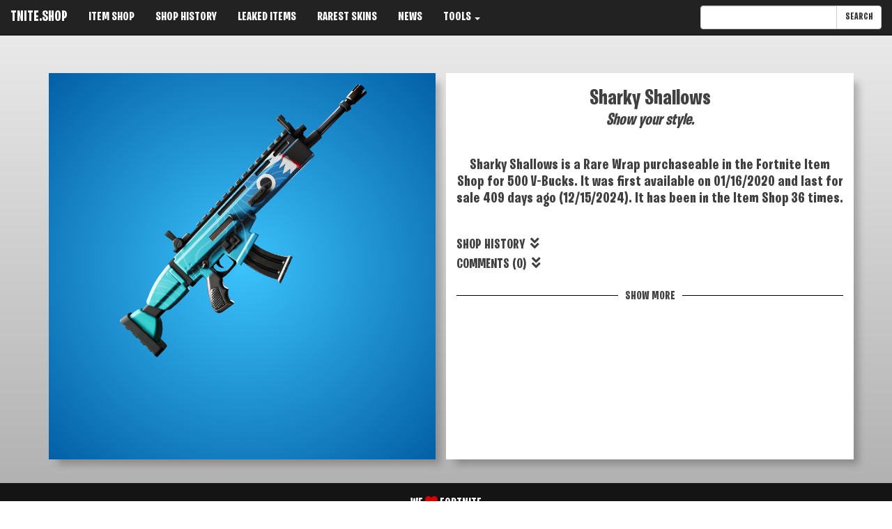

--- FILE ---
content_type: text/html; charset=UTF-8
request_url: https://tnite.shop/item/sharky-shallows
body_size: 2976
content:
<!DOCTYPE html>
<html lang="en">
<head>
<title>Fortnite Sharky Shallows Wrap - TNITE.SHOP</title>
<meta charset="utf-8">
<meta name="viewport" content="width=device-width, initial-scale=1">
<meta name="description" content="Show your style. The Sharky Shallows Wrap in Fortnite.">
<meta name="twitter:card" content="summary_large_image">
<meta name="twitter:site" content="@tniteshop">
<meta property="og:url" content="https://tnite.shop/item/sharky-shallows">
<meta property="og:title" content="Fortnite Sharky Shallows Wrap">
<meta property="og:description" content="Show your style.">
<meta property="og:image" content="https://tnite.shop/img/Wrap_194_SharkAttack_image.png">
<link rel="apple-touch-icon" sizes="180x180" href="/apple-touch-icon.png">
<link rel="icon" type="image/png" sizes="32x32" href="/favicon-32x32.png">
<link rel="icon" type="image/png" sizes="16x16" href="/favicon-16x16.png">
<link rel="manifest" href="/site.webmanifest">
<link rel="stylesheet" href="https://maxcdn.bootstrapcdn.com/bootstrap/3.3.7/css/bootstrap.min.css" integrity="sha384-BVYiiSIFeK1dGmJRAkycuHAHRg32OmUcww7on3RYdg4Va+PmSTsz/K68vbdEjh4u" crossorigin="anonymous">
<link rel="stylesheet" href="https://use.fontawesome.com/releases/v5.6.3/css/all.css" integrity="sha384-UHRtZLI+pbxtHCWp1t77Bi1L4ZtiqrqD80Kn4Z8NTSRyMA2Fd33n5dQ8lWUE00s/" crossorigin="anonymous">
<link rel="stylesheet" href="/style.css">
<script src="//ajax.googleapis.com/ajax/libs/jquery/1.11.3/jquery.min.js"></script>
<script src="https://maxcdn.bootstrapcdn.com/bootstrap/3.3.7/js/bootstrap.min.js" integrity="sha384-Tc5IQib027qvyjSMfHjOMaLkfuWVxZxUPnCJA7l2mCWNIpG9mGCD8wGNIcPD7Txa" crossorigin="anonymous"></script>
<script async src="https://pagead2.googlesyndication.com/pagead/js/adsbygoogle.js?client=ca-pub-5504883624144061" crossorigin="anonymous"></script>
</head>
<body style="font-family:'Fortnite';color:#fff;background-image: linear-gradient(180deg, #eeeeee, #ababab);">
<nav class="navbar navbar-inverse navbar-static-top">
<div class="container-fluid">

<div class="navbar-header">
<button type="button" class="navbar-toggle collapsed" data-toggle="collapse" data-target="#navContent" aria-expanded="false">
<span class="sr-only">Toggle navigation</span>
<span class="icon-bar"></span>
<span class="icon-bar"></span>
<span class="icon-bar"></span>
</button>
<span class="navbar-brand h21">TNITE.SHOP</span>
</div>

<div class="collapse navbar-collapse" id="navContent">

<ul class="nav navbar-nav h18">
<li><a href="/" title="ITEM SHOP">ITEM SHOP</a></li>
<li><a href="/history" title="SHOP HISTORY">SHOP HISTORY</a></li>
<li><a href="/leaks" title="LEAKED ITEMS">LEAKED ITEMS</a></li>
<li><a href="/rarest" title="RAREST SKINS">RAREST SKINS</a></li>
<li><a href="/news" title="NEWS">NEWS</a></li>
<li class="dropdown">
<a href="#" class="dropdown-toggle" data-toggle="dropdown" role="button" aria-haspopup="true" aria-expanded="false">TOOLS <span class="caret"></span></a>
<ul class="dropdown-menu">
<li><a href="/ping" title="PING TEST">PING TEST</a></li>
</ul>
</li>
</ul>

<form class="navbar-form navbar-right" role="search" method="_post" action="/search">
<div class="input-group">
<input type="text" class="form-control" name="item">
<div class="input-group-btn">
<button type="submit" class="btn btn-default">SEARCH</button>
</div>
</div>
</form> 


</div>

</div>
</nav>
<BR>
<div class="container text-center">
<div class="row"> 

<div class="col-xs-12 col-md-6 contain" style="margin-top: 1em;margin-bottom: 1em;">
<div class="rarity-rare boxshadow">
<img src="/img/Wrap_194_SharkAttack_image.png" width="1024" height="1024" alt="Sharky Shallows Wrap" title="Sharky Shallows Wrap" class="center-block img-responsive">
</div></div>

<div class="col-xs-12 col-md-6 contain boxshadow" style="background-color:#fff; margin-top: 1em;margin-bottom: 1em;color:#404040;">
<div>&nbsp;</div>
<div><h1>Sharky Shallows</h1></div>
<div><h2 class="italic">Show your style.</h2></div><div>&nbsp;</div>
<div>&nbsp;</div>
<div><h3>Sharky Shallows is a Rare Wrap purchaseable in the Fortnite Item Shop for 500 V-Bucks. It was first available on 01/16/2020 and last for sale 409 days ago (12/15/2024). It has been in the Item Shop 36 times.</h3></div>
<div>&nbsp;</div><div>&nbsp;</div>
<div class="text-left toggleHistory f20" data-toggle="collapse" data-target="#history">SHOP HISTORY&nbsp;&nbsp;<i class="fas fa-angle-double-down"></i></div>
<div id="history" class="collapse text-left f18"><div style="width: 225px; max-height: 125px; overflow-y : auto;">12/15/2024<BR>08/29/2024<BR>09/02/2023<BR>09/01/2023<BR>08/31/2023<BR>08/30/2023<BR>08/29/2023<BR>08/28/2023<BR>08/27/2023<BR>08/26/2023<BR>08/25/2023<BR>07/24/2023<BR>07/23/2023<BR>07/22/2023<BR>07/21/2023<BR>07/20/2023<BR>06/09/2023<BR>02/28/2023<BR>02/27/2023<BR>02/26/2023<BR>02/25/2023<BR>02/24/2023<BR>02/23/2023<BR>02/22/2023<BR>02/21/2023<BR>02/20/2023<BR>02/19/2023<BR>02/18/2023<BR>02/17/2023<BR>02/16/2023<BR>02/15/2023<BR>02/14/2023<BR>09/26/2021<BR>07/25/2021<BR>01/17/2020<BR>01/16/2020<BR></div>
<div>&nbsp;</div>
</div>

<div class="toggleComments text-left f20" data-toggle="collapse" data-target="#comments">COMMENTS (0)&nbsp;&nbsp;<i class="fas fa-angle-double-down"></i></div>
<div>&nbsp;</div>

<div id="comments" class="collapse text-left f18"><form id="comment-form">
<div id="showComments"></div>
<p><div id="comment-name"><input class="form-control" type="text" name="name" placeholder="Name" maxlength="20" style="font-family: Arial, Helvetica, sans-serif;color:#000;border: 1px solid #404040;"></div></p>
<p><div id="comment-area"><textarea class="form-control" name="comment" placeholder="Message" rows="6" maxlength="500" style="font-family: Arial, Helvetica, sans-serif;color:#000;border: 1px solid #404040;"></textarea></div></p>
<div id="comment-submit"><input type="hidden" name="id" value="1961"><input class="btn btn-default" type="submit" value="SUBMIT" style="font-size:18px;background-color: #000;color: #f8f8ff;"></div>
<div>&nbsp;</div>
</form></div>

<div class="details" data-toggle="collapse" data-target="#details" style="width: 100%; height: 11px; border-bottom: 1px solid black; text-align: center; margin-bottom: 20px;"><span id="show_more" style="font-size: 17px; background-color: #FFF; padding: 0 10px;">SHOW MORE</span></div>
<div>&nbsp;</div>
<div id="details" class="collapse text-left f18">
<div>ID: Wrap_194_SharkAttack</div>
<div>&nbsp;</div>
</div>

</div></div>

</div>

<footer id="footer" class="container-fluid text-center foot">
<h4 class="wlf">WE <svg class="heart" xmlns="http://www.w3.org/2000/svg" width="1em" height="1em" viewBox="0 0 24 24"><path d="M12 4.419c-2.826-5.695-11.999-4.064-11.999 3.27 0 7.27 9.903 10.938 11.999 15.311 2.096-4.373 12-8.041 12-15.311 0-7.327-9.17-8.972-12-3.27z"/></svg> FORTNITE</h4>
<div>This site is not affiliated or endorsed by Fortnite. Fortnite is a registered trademark of Epic Games.</div>
<div><a href="/contact">CONTACT</a> | <a href="/privacy">PRIVACY POLICY</a> | &copy; 2026 TNITE.SHOP</div>
</footer> <script>
$(".toggleHistory").on('click',function(){
    $(this).children('.fa-angle-double-down, .fa-angle-double-up').toggleClass("fa-angle-double-down fa-angle-double-up");
});
$(".toggleComments").on('click',function(){ 
    $(this).children('.fa-angle-double-down, .fa-angle-double-up').toggleClass("fa-angle-double-down fa-angle-double-up");
});
$(".details").click(function(){
if($("#show_more").text() == 'SHOW LESS'){ $("#show_more").text('SHOW MORE'); } else { $("#show_more").text('SHOW LESS'); } 
});
$(document).ready(function(){
    $("#comment-form").on("submit", function(event){
        event.preventDefault();
        var formValues=$(this).serialize();
        $.post("/comment.php", formValues, function(data){
            $("#comment-form").html(data);
            $("#comment-area").hide();
            $("#comment-submit").hide();
        });
    });
});
</script>
</body>
</html>

--- FILE ---
content_type: text/html; charset=utf-8
request_url: https://www.google.com/recaptcha/api2/aframe
body_size: 266
content:
<!DOCTYPE HTML><html><head><meta http-equiv="content-type" content="text/html; charset=UTF-8"></head><body><script nonce="Mql83JtynRjeuddcLzHsYA">/** Anti-fraud and anti-abuse applications only. See google.com/recaptcha */ try{var clients={'sodar':'https://pagead2.googlesyndication.com/pagead/sodar?'};window.addEventListener("message",function(a){try{if(a.source===window.parent){var b=JSON.parse(a.data);var c=clients[b['id']];if(c){var d=document.createElement('img');d.src=c+b['params']+'&rc='+(localStorage.getItem("rc::a")?sessionStorage.getItem("rc::b"):"");window.document.body.appendChild(d);sessionStorage.setItem("rc::e",parseInt(sessionStorage.getItem("rc::e")||0)+1);localStorage.setItem("rc::h",'1769604246632');}}}catch(b){}});window.parent.postMessage("_grecaptcha_ready", "*");}catch(b){}</script></body></html>

--- FILE ---
content_type: text/css
request_url: https://tnite.shop/style.css
body_size: 1582
content:
@font-face {
    font-family: 'Fortnite';
    src: url('BurbankBigCondensed-Bold.eot');
    src: url('BurbankBigCondensed-Bold.eot?#iefix') format('embedded-opentype'),
        url('BurbankBigCondensed-Bold.woff2') format('woff2'),
        url('BurbankBigCondensed-Bold.woff') format('woff'),
        url('BurbankBigCondensed-Bold.ttf') format('truetype'),
        url('BurbankBigCondensed-Bold.svg#BurbankBigCondensed-Bold') format('svg');
    font-weight: bold;
    font-style: normal;
    font-display: block;
}
a, a:link, a:hover, a:active,a:visited { color: #FFF; }
.heart {fill: #d80000;position: relative;top: 0.15em;}
.navbar-nav > li > .dropdown-menu {background-color: #222222;}
.navbar-nav > li > .dropdown-menu a:hover {background-color: #222222;}
body {text-rendering:optimizeLegibility;}
.row {display: flex;flex-wrap: wrap;}
.row > [class*='col-'] {display: flex;flex-direction: column;}
.rarity-icon { background: rgb(52,175,175); background: radial-gradient(circle, rgba(52,175,175,1) 0%, rgba(38,112,112,1) 100%); }
.rarity-fine { background: rgb(224,134,40); background: radial-gradient(circle, rgba(224,134,40,1) 0%, rgba(140,84,51,1) 100%); }
.rarity-quality { background: rgb(200,110,235); background: radial-gradient(circle, rgba(200,110,235,1) 0%, rgba(125,13,169,1) 100%); }
.rarity-epic { background: rgb(200,110,235); background: radial-gradient(circle, rgba(200,110,235,1) 0%, rgba(125,13,169,1) 100%); }
.rarity-sturdy { background: rgb(59,195,252); background: radial-gradient(circle, rgba(59,195,252,1) 0%, rgba(3,95,166,1) 100%); }
.rarity-rare { background: rgb(59,195,252); background: radial-gradient(circle, rgba(59,195,252,1) 0%, rgba(3,95,166,1) 100%); }
.rarity-handmade { background: rgb(78,164,4); background: radial-gradient(circle, rgba(78,164,4,1) 0%, rgba(7,116,9,1) 100%); }
.rarity-uncommon { background: rgb(78,164,4); background: radial-gradient(circle, rgba(78,164,4,1) 0%, rgba(7,116,9,1) 100%); }
.rarity-common { background: rgb(224,224,224);background: radial-gradient(circle, rgba(224,224,224,1) 0%, rgba(166,166,166,1) 100%); }
.rarity-slurp { background: rgb(38,232,163);background: radial-gradient(circle, rgba(38,232,163,1) 35%, rgba(19,172,164,1) 100%); }
.rarity-dark { background: rgb(239,32,215);background: radial-gradient(circle, rgba(239,32,215,1) 35%, rgba(86,13,114,1) 100%); }
.rarity-legendary { background: rgb(224,134,40); background: radial-gradient(circle, rgba(224,134,40,1) 0%, rgba(140,84,51,1) 100%); }
.rarity-marvel { background: rgb(191,49,50); background: radial-gradient(circle, rgba(191,49,50,1) 35%, rgba(120,28,28,1) 100%); }
.rarity-shadow {background: rgb(103,103,103); background: radial-gradient(circle, rgba(103,103,103,1) 35%, rgba(28,28,28,1) 100%); }
.rarity-platform-series {background: rgb(81,68,207); background: radial-gradient(circle, rgba(81,68,207,1) 0%, rgba(50,37,152,1) 100%);}
.rarity-dc {background: rgb(71,100,172);background: radial-gradient(circle, rgba(71,100,172,1) 0%, rgba(37,54,100,1) 100%);}
.rarity-lava {background: rgb(231,153,52);background: radial-gradient(circle, rgba(231,153,52,1) 0%, rgba(66,16,43,1) 100%);}
.rarity-platform {background: rgb(88,80,181);background: radial-gradient(circle, rgba(88,80,181,1) 0%, rgba(36,3,56,1) 100%);}
.rarity-frozen {background: rgb(33,127,240);background: radial-gradient(circle, rgba(33,127,240,1) 0%, rgba(28,78,141,1) 100%);}
.boxshadow {
-webkit-box-shadow: 10px 10px 10px -3px rgba(0,0,0,0.23);
-moz-box-shadow: 10px 10px 10px -3px rgba(0,0,0,0.23);
box-shadow: 10px 10px 10px -3px rgba(0,0,0,0.23);
}
.navbar-inverse .navbar-nav li a {
  color: white !important;
}
.navbar-inverse .navbar-brand {
  color: white !important;
}
.h18 {
color:#fff;
font-size:18px;
}
.h21 {
color:#fff;
font-size:21px;
}
.cblack {
color:#000;
}
.cwhite {
color:#fff;
}
.f32 {
font-size:32px;
}
.f24 {
font-size:24px;
}
.f22 {
font-size:22px;
}
.f20 {
font-size:20px;
}
.f18 {
font-size:18px;
}
.f17 {
font-size:17px;
}
.f16 {
font-size:16px;
}
.f15 {
font-size:15px;
}
.container {
min-height: 70vh;
}
.heading {
height: 40px;
width: 235px;
background: #f4ee04;
transform: skew(-5deg);
display: inline-block;
vertical-align: middle;
}
.heading2 {
height: 40px;
width: 295px;
background: #f4ee04;
transform: skew(-5deg);
display: inline-block;
vertical-align: middle;
}
.heading3 {
height: 40px;
width: 320px;
background: #fff;
transform: skew(+3deg);
display: inline-block;
vertical-align: middle;
}
.heading_text3 {
color: #fff;
font-size: 32px;
}
.heading_text {
color: black;
font-size: 32px;
}
.news {
height: 40px;
width: 265px;
background: #000;
transform: skew(-5deg);
display: inline-block;
vertical-align: middle;
}
.heading_news {
color: #fff;
font-size: 32px;
}
.contain {
position: relative;
text-align: center;
}
.topleft {
position: absolute;
top: 8px;
left: 25px;
font-size:24px;
text-shadow: 1px 1px #000;
}
.topright {
position: absolute;
top: 8px;
right: 25px;
font-size:20px;
text-shadow: 1px 1px #000;
}
.midcenter {
position: absolute;
top: 50%;
left: 50%;
transform: translate(-50%, -50%);
font-size:28px;
text-shadow: 2px 2px #000;
}
.topcenter {
position: absolute;
top: 10%;
left: 50%;
transform: translate(-50%, -50%);
font-size:24px;
text-shadow: 2px 2px #000;
}
.bottomcenter {
position: absolute;
bottom: 2px;
left: 50%;
transform: translate(-50%, -50%);
font-size:22px;
text-shadow: 2px 2px #000;
}
.bottomleft {
position: absolute;
bottom: 8px;
left: 25px;
font-size:24px;
text-shadow: 1px 1px #000;
}
.foot {
background-color: #141414;
padding-top: 5px;
padding-bottom: 2px;
font-family: Arial, Helvetica, sans-serif;
font-size:10px;
color: #fff;
}

.wlf {
font-family: 'Fortnite';
}
.form-control {
font-family: Arial, Helvetica, sans-serif;
}
.skbannerdark {
background-color:#343434;
padding-top:5px;
padding-bottom:5px;
transform:skew(+5deg);
margin-top:10px;
vertical-align: middle;
}
.bannerdark {
background-color:#343434;
padding-top:5px;
padding-bottom:5px;
padding-left:5px;
padding-right:5px;
vertical-align: middle;
}

h1 {
font-size: 32px;
margin:0;
}
h2 {
margin:0;
font-size: 24px;
}
h3 {
margin:0;
font-size: 22px;
}
.italic {
font-style: italic;
}
.new {
height: 40px;
background: #FF0000;
transform: skew(-5deg);
display: inline-block;
vertical-align: middle;
padding-left: 10px;
padding-right: 10px;
}
.available {
height: 40px;
background: #000000;
transform: skew(-5deg);
display: inline-block;
vertical-align: middle;
padding-left: 10px;
padding-right: 10px;
}

#footer {
margin-top:20px;
}
